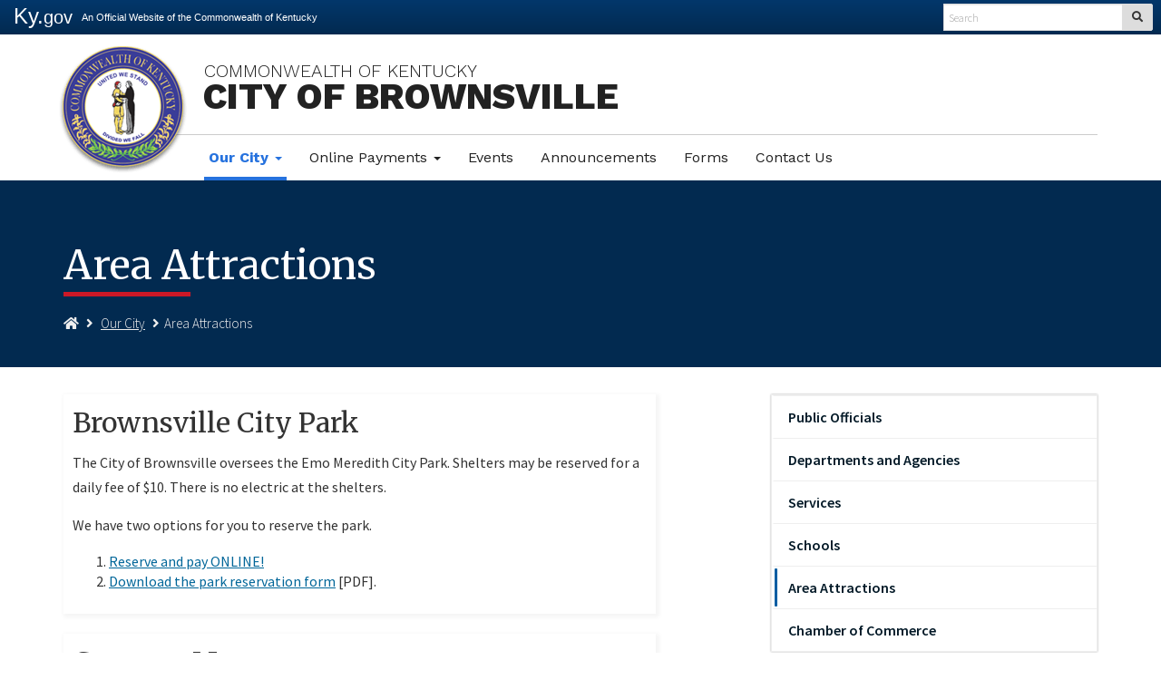

--- FILE ---
content_type: text/html; charset=utf-8
request_url: https://brownsville.ky.gov/our-city/Pages/Area-Attractions.aspx
body_size: 36484
content:

<!DOCTYPE html>
<html xmlns:o="urn:schemas-microsoft-com:office:office" __expr-val-dir="ltr" lang="en-us" dir="ltr">
    <head><meta http-equiv="X-UA-Compatible" content="IE=10" /><meta name="GENERATOR" content="Microsoft SharePoint" /><meta name="progid" content="SharePoint.WebPartPage.Document" /><meta http-equiv="Content-Type" content="text/html; charset=utf-8" /><meta http-equiv="Expires" content="0" /><meta name="viewport" content="width=device-width, initial-scale=1.0" /><title>
	
    
    Area Attractions - 
        
    City of Brownsville, KY
</title><link rel="stylesheet" type="text/css" href="/_layouts/15/1033/styles/minimalv4.css?rev=1KbXyVb1yEcbGrQYTR%2FLTA%3D%3DTAG0"/>
<link rel="stylesheet" type="text/css" href="/_layouts/15/1033/styles/layouts.css?rev=f9SkE%2BC%2BTBpzlgPcwqsYrQ%3D%3DTAG0"/>
<link rel="stylesheet" type="text/css" href="/_layouts/15/1033/styles/Themable/corev15.css?rev=VY%2BwyEmZ4VeBNMq6%2BgwRaA%3D%3DTAG0"/>
<script type="text/javascript" src="/_layouts/15/1033/initstrings.js?rev=2WxjgxyM2qXGgY9r2nHW8A%3D%3DTAG0"></script>
<script type="text/javascript" src="/_layouts/15/init.js?rev=7%2Bi%2B3tgD2LDbh1Baxp2O1Q%3D%3DTAG0"></script>
<script type="text/javascript" src="/ScriptResource.axd?d=RuokFz8OLzUbBi9KHkwxmx2SfmVpaujtZfAs06xpSKodNdhdX5mR__n6HE4sl1n8H0vIERmu77-5bG_dkZmiABRP6f6Qu86ZpcFjIskFAFMCDsrF3ctCtKuT-Wpw7LCAZ87k5vS-WnZ2tu1V6u8IKnj8ahHkKR6zCzw4sGmajtgn8RNmdBjZ9jhh8K97FNMr0&amp;t=32e5dfca"></script>
<script type="text/javascript" src="/_layouts/15/blank.js?rev=HJiPPQ2mJ5KibRUhYLIMBg%3D%3DTAG0"></script>
<script type="text/javascript" src="/ScriptResource.axd?d=tBq6jLq9senVqSBaTE_xMHjhOsbQau2ll7k36sy70tIJHQSH8KgVgD60Pcwq-YcI6v9yItXCREpM2sEcEPJSx766vgOMVIBtbpmbRemWJNpRoTHaAerK9U68oc25j8oNJ1MYXuQHIpYYf641Favm1aBv9bspuv5Rs26r9VXeCFANRUd-3gnHu4OC3Sosz1Sp0&amp;t=32e5dfca"></script>
<script type="text/javascript">RegisterSod("require.js", "\u002f_layouts\u002f15\u002frequire.js?rev=4UhLIF\u00252FezOvmGnh\u00252Fs0LLpA\u00253D\u00253DTAG0");</script>
<script type="text/javascript">RegisterSod("strings.js", "\u002f_layouts\u002f15\u002f1033\u002fstrings.js?rev=k\u00252FSaOdWtcHDDvsb\u00252FUFykOA\u00253D\u00253DTAG0");</script>
<script type="text/javascript">RegisterSod("sp.res.resx", "\u002f_layouts\u002f15\u002f1033\u002fsp.res.js?rev=wAoMiKx7gNtLcYzRgm0ujg\u00253D\u00253DTAG0");</script>
<script type="text/javascript">RegisterSod("sp.runtime.js", "\u002f_layouts\u002f15\u002fsp.runtime.js?rev=HwiQ1iHGkDDOCX5Sxjy\u00252Bzg\u00253D\u00253DTAG0");RegisterSodDep("sp.runtime.js", "sp.res.resx");</script>
<script type="text/javascript">RegisterSod("sp.js", "\u002f_layouts\u002f15\u002fsp.js?rev=t3ZbBIivXzfYBDJWXnlIjA\u00253D\u00253DTAG0");RegisterSodDep("sp.js", "sp.runtime.js");RegisterSodDep("sp.js", "sp.ui.dialog.js");RegisterSodDep("sp.js", "sp.res.resx");</script>
<script type="text/javascript">RegisterSod("sp.init.js", "\u002f_layouts\u002f15\u002fsp.init.js?rev=\u00252BBRBbuLnXMVe06be2Lk\u00252BUw\u00253D\u00253DTAG0");</script>
<script type="text/javascript">RegisterSod("sp.ui.dialog.js", "\u002f_layouts\u002f15\u002fsp.ui.dialog.js?rev=AmqAYtyp0S5FyRW9b\u00252B6PgA\u00253D\u00253DTAG0");RegisterSodDep("sp.ui.dialog.js", "sp.init.js");RegisterSodDep("sp.ui.dialog.js", "sp.res.resx");</script>
<script type="text/javascript">RegisterSod("core.js", "\u002f_layouts\u002f15\u002fcore.js?rev=4RzQQSXzB3511SPniC8Nkw\u00253D\u00253DTAG0");RegisterSodDep("core.js", "strings.js");</script>
<script type="text/javascript">RegisterSod("core.js", "\u002f_layouts\u002f15\u002fcore.js?rev=4RzQQSXzB3511SPniC8Nkw\u00253D\u00253DTAG0");RegisterSodDep("core.js", "strings.js");</script>
<script type="text/javascript">RegisterSod("userprofile", "\u002f_layouts\u002f15\u002fsp.userprofiles.js?rev=cx6U8sP\u00252ByP0OFLjk6ekyIg\u00253D\u00253DTAG0");RegisterSodDep("userprofile", "sp.runtime.js");</script>
<script type="text/javascript">RegisterSod("mQuery.js", "\u002f_layouts\u002f15\u002fmquery.js?rev=wKeyFugfCPGQqCVnH3mM0A\u00253D\u00253DTAG0");</script>
<script type="text/javascript">RegisterSod("followingcommon.js", "\u002f_layouts\u002f15\u002ffollowingcommon.js?rev=l8\u00252FNuVGbCd5mXg6VbOdPVw\u00253D\u00253DTAG0");RegisterSodDep("followingcommon.js", "strings.js");RegisterSodDep("followingcommon.js", "sp.js");RegisterSodDep("followingcommon.js", "userprofile");RegisterSodDep("followingcommon.js", "core.js");RegisterSodDep("followingcommon.js", "mQuery.js");</script>
<script type="text/javascript">RegisterSod("profilebrowserscriptres.resx", "\u002f_layouts\u002f15\u002f1033\u002fprofilebrowserscriptres.js?rev=qwf69WaVc1mYlJLXqmZmVA\u00253D\u00253DTAG0");</script>
<script type="text/javascript">RegisterSod("sp.ui.mysitecommon.js", "\u002f_layouts\u002f15\u002fsp.ui.mysitecommon.js?rev=ESfdKdpUdsrVD7ocyI0ogw\u00253D\u00253DTAG0");RegisterSodDep("sp.ui.mysitecommon.js", "sp.init.js");RegisterSodDep("sp.ui.mysitecommon.js", "sp.runtime.js");RegisterSodDep("sp.ui.mysitecommon.js", "userprofile");RegisterSodDep("sp.ui.mysitecommon.js", "profilebrowserscriptres.resx");</script>
<script type="text/javascript">RegisterSod("browserScript", "\u002f_layouts\u002f15\u002fie55up.js?rev=q7j0mn4pko8y6ONYc8fXRA\u00253D\u00253DTAG0");RegisterSodDep("browserScript", "strings.js");</script>
<script type="text/javascript">RegisterSod("sp.core.js", "\u002f_layouts\u002f15\u002fsp.core.js?rev=6ObNst\u00252BLkk4m\u00252BXhRbdM2vg\u00253D\u00253DTAG0");RegisterSodDep("sp.core.js", "strings.js");RegisterSodDep("sp.core.js", "sp.init.js");RegisterSodDep("sp.core.js", "core.js");</script>
<script type="text/javascript">RegisterSod("clienttemplates.js", "\u002f_layouts\u002f15\u002fclienttemplates.js?rev=ufVnw2qyl8IVshajtd128A\u00253D\u00253DTAG0");</script>
<script type="text/javascript">RegisterSod("inplview", "\u002f_layouts\u002f15\u002finplview.js?rev=b38\u00252FHgI6SGFq1Z\u00252BVhBJhHg\u00253D\u00253DTAG0");RegisterSodDep("inplview", "strings.js");RegisterSodDep("inplview", "core.js");RegisterSodDep("inplview", "clienttemplates.js");RegisterSodDep("inplview", "sp.js");</script>
<link type="text/xml" rel="alternate" href="/our-city/_vti_bin/spsdisco.aspx" /><link rel="canonical" href="https://brownsville.ky.gov:443/our-city/Pages/Area-Attractions.aspx" />
    <meta name="msvalidate.01" content="8343A0BA036282D4E1B95F46264DA3C3" />
        <!-- Google tag (gtag.js) GA4 enterprise all sites -->
		<script async src="https://www.googletagmanager.com/gtag/js?id=G-RMEPDBYF49"></script>
		<script>
		  window.dataLayer = window.dataLayer || [];
		  function gtag(){dataLayer.push(arguments);}
		  gtag('js', new Date());
		
		  gtag('config', 'G-RMEPDBYF49');
		</script>
		
		<!-- Google tag (gtag.js) -->
		<script async src="https://www.googletagmanager.com/gtag/js?id=G-PPHEBSBLNH"></script>
		<script>
		  window.dataLayer = window.dataLayer || [];
		  function gtag(){dataLayer.push(arguments);}
		  gtag('js', new Date());
		
		  gtag('config', 'G-PPHEBSBLNH');
		</script>
		
        <meta name="google-site-verification" content="LNRbpZRVTc7-UjbkmnK65vxuaaseH2kuNwaB5RHibp8" />
        
    
        <!-- Enterprise Javascript and CSS -->
         <!-- <link rel="stylesheet" href="https://cdnjs.cloudflare.com/ajax/libs/font-awesome/4.7.0/css/font-awesome.min.css" /> -->
         <script src="https://kit.fontawesome.com/d021b5a6a7.js" crossorigin="anonymous"></script>
        <link rel="stylesheet" href="https://secure.kentucky.gov/enterprise/styles/agency-enterprise-sp2013.min.css" /><script src="https://secure.kentucky.gov/enterprise/scripts/enterprise-loader.min.js?jq=true" type="text/javascript"></script>
        <!-- Placeholder for Agency Stylesheets and Scripts-->
   
    
    <link rel="stylesheet" href="https://use.typekit.net/blm2jsv.css">
    <link href="/Style%20Library/agency.css" rel="stylesheet" />
    <link rel="apple-touch-icon" sizes="57x57" href="/Style%20Library/favicons/apple-touch-icon-57x57.png" /><link rel="apple-touch-icon" sizes="60x60" href="/Style%20Library/favicons/apple-touch-icon-60x60.png" /><link rel="apple-touch-icon" sizes="72x72" href="/Style%20Library/favicons/apple-touch-icon-72x72.png" /><link rel="apple-touch-icon" sizes="76x76" href="/Style%20Library/favicons/apple-touch-icon-76x76.png" /><link rel="apple-touch-icon" sizes="114x114" href="/Style%20Library/favicons/apple-touch-icon-114x114.png" /><link rel="apple-touch-icon" sizes="120x120" href="/Style%20Library/favicons/apple-touch-icon-120x120.png" /><link rel="apple-touch-icon" sizes="144x144" href="/Style%20Library/favicons/apple-touch-icon-144x144.png" /><link rel="apple-touch-icon" sizes="152x152" href="/Style%20Library/favicons/apple-touch-icon-152x152.png" /><link rel="apple-touch-icon" sizes="180x180" href="/Style%20Library/favicons/apple-touch-icon-180x180.png" /><link rel="icon" type="image/png" href="/Style%20Library/favicons/favicon-32x32.png" sizes="32x32" /><link rel="icon" type="image/png" href="/Style%20Library/favicons/favicon-194x194.png" sizes="194x194" /><link rel="icon" type="image/png" href="/Style%20Library/favicons/favicon-96x96.png" sizes="96x96" /><link rel="icon" type="image/png" href="/Style%20Library/favicons/android-chrome-192x192.png" sizes="192x192" /><link rel="icon" type="image/png" href="/Style%20Library/favicons/favicon-16x16.png" sizes="16x16" /><link rel="manifest" href="/Style%20Library/favicons/manifest.json" /><link rel="shortcut icon" href="/Style%20Library/favicons/favicon.ico" /><meta name="msapplication-TileColor" content="#ffffff" /><meta name="msapplication-TileImage" content="/Style%20Library/favicons/mstile-144x144.png" /><meta name="msapplication-config" content="/Style%20Library/favicons/browserconfig.xml" /><meta name="theme-color" content="#ffffff" />
<!-- Enterprise Google Analytics -->
<script>
    (function (i, s, o, g, r, a, m) {
        i['GoogleAnalyticsObject'] = r; i[r] = i[r] || function () {
            (i[r].q = i[r].q || []).push(arguments)
        }, i[r].l = 1 * new Date(); a = s.createElement(o),
        m = s.getElementsByTagName(o)[0]; a.async = 1; a.src = g; m.parentNode.insertBefore(a, m)
    })(window, document, 'script', '//www.google-analytics.com/analytics.js', 'ga');

    ga('create', 'UA-67923208-1', 'auto');
    ga('send', 'pageview');

</script>

        <!--[if lt IE 9]>
        <script src="https://oss.maxcdn.com/html5shiv/3.7.2/html5shiv.min.js"></script>
        <script src="https://oss.maxcdn.com/respond/1.4.2/respond.min.js"></script>
        <![endif]-->
        </head>
<body onload="javascript:if (typeof(_spBodyOnLoadWrapper) != &#39;undefined&#39;) _spBodyOnLoadWrapper();" class="brwsr-chrome-131">
<div class="Top-Nav">
    
<div class="One-Col-Layout-With-Relative"><form method="post" action="./Area-Attractions.aspx" onsubmit="javascript:return WebForm_OnSubmit();" id="aspnetForm">
<div class="aspNetHidden">
<input type="hidden" name="_wpcmWpid" id="_wpcmWpid" value="" />
<input type="hidden" name="wpcmVal" id="wpcmVal" value="" />
<input type="hidden" name="MSOWebPartPage_PostbackSource" id="MSOWebPartPage_PostbackSource" value="" />
<input type="hidden" name="MSOTlPn_SelectedWpId" id="MSOTlPn_SelectedWpId" value="" />
<input type="hidden" name="MSOTlPn_View" id="MSOTlPn_View" value="0" />
<input type="hidden" name="MSOTlPn_ShowSettings" id="MSOTlPn_ShowSettings" value="False" />
<input type="hidden" name="MSOGallery_SelectedLibrary" id="MSOGallery_SelectedLibrary" value="" />
<input type="hidden" name="MSOGallery_FilterString" id="MSOGallery_FilterString" value="" />
<input type="hidden" name="MSOTlPn_Button" id="MSOTlPn_Button" value="none" />
<input type="hidden" name="__EVENTTARGET" id="__EVENTTARGET" value="" />
<input type="hidden" name="__EVENTARGUMENT" id="__EVENTARGUMENT" value="" />
<input type="hidden" name="__REQUESTDIGEST" id="__REQUESTDIGEST" value="noDigest" />
<input type="hidden" name="MSOSPWebPartManager_DisplayModeName" id="MSOSPWebPartManager_DisplayModeName" value="Browse" />
<input type="hidden" name="MSOSPWebPartManager_ExitingDesignMode" id="MSOSPWebPartManager_ExitingDesignMode" value="false" />
<input type="hidden" name="MSOWebPartPage_Shared" id="MSOWebPartPage_Shared" value="" />
<input type="hidden" name="MSOLayout_LayoutChanges" id="MSOLayout_LayoutChanges" value="" />
<input type="hidden" name="MSOLayout_InDesignMode" id="MSOLayout_InDesignMode" value="" />
<input type="hidden" name="_wpSelected" id="_wpSelected" value="" />
<input type="hidden" name="_wzSelected" id="_wzSelected" value="" />
<input type="hidden" name="MSOSPWebPartManager_OldDisplayModeName" id="MSOSPWebPartManager_OldDisplayModeName" value="Browse" />
<input type="hidden" name="MSOSPWebPartManager_StartWebPartEditingName" id="MSOSPWebPartManager_StartWebPartEditingName" value="false" />
<input type="hidden" name="MSOSPWebPartManager_EndWebPartEditing" id="MSOSPWebPartManager_EndWebPartEditing" value="false" />
<input type="hidden" name="__VIEWSTATE" id="__VIEWSTATE" value="/[base64]/ZFyFK75eTM0RekSCXnT2EsFgn" />
</div>

<script type="text/javascript">
//<![CDATA[
var theForm = document.forms['aspnetForm'];
if (!theForm) {
    theForm = document.aspnetForm;
}
function __doPostBack(eventTarget, eventArgument) {
    if (!theForm.onsubmit || (theForm.onsubmit() != false)) {
        theForm.__EVENTTARGET.value = eventTarget;
        theForm.__EVENTARGUMENT.value = eventArgument;
        theForm.submit();
    }
}
//]]>
</script>


<script src="/WebResource.axd?d=kyksqPLt--OK02BKbpQJD1kMRinnAEANTEAG94JVigmHsBXZToBQl3UylNhcpvq7yP4tm0Hg3n4WJmcZBReu08jhY5NhZ5fMMSxXp-MurFQ1&amp;t=638901627720898773" type="text/javascript"></script>


<script type="text/javascript">
//<![CDATA[
var MSOWebPartPageFormName = 'aspnetForm';
var g_presenceEnabled = true;
var g_wsaEnabled = false;

var g_correlationId = '528ef2a1-ca3d-50d4-d854-e08d4b69ef0e';
var g_wsaQoSEnabled = false;
var g_wsaQoSDataPoints = [];
var g_wsaRUMEnabled = false;
var g_wsaLCID = 1033;
var g_wsaListTemplateId = 850;
var g_wsaSiteTemplateId = 'CMSPUBLISHING#0';
var _fV4UI=true;var _spPageContextInfo = {webServerRelativeUrl: "\u002four-city", webAbsoluteUrl: "https:\u002f\u002fbrownsville.ky.gov\u002four-city", siteAbsoluteUrl: "https:\u002f\u002fbrownsville.ky.gov", serverRequestPath: "\u002four-city\u002fPages\u002fArea-Attractions.aspx", layoutsUrl: "_layouts\u002f15", webTitle: "Our City", webTemplate: "39", tenantAppVersion: "0", isAppWeb: false, Has2019Era: true, webLogoUrl: "_layouts\u002f15\u002fimages\u002fsiteicon.png", webLanguage: 1033, currentLanguage: 1033, currentUICultureName: "en-US", currentCultureName: "en-US", clientServerTimeDelta: new Date("2026-02-01T01:01:42.9520165Z") - new Date(), updateFormDigestPageLoaded: new Date("2026-02-01T01:01:42.9520165Z"), siteClientTag: "29$$16.0.5535.1001", crossDomainPhotosEnabled:false, webUIVersion:15, webPermMasks:{High:16,Low:196673},pageListId:"{f45391e6-25f6-44bc-a8f2-bc1c7a0e8dff}",pageItemId:6, pagePersonalizationScope:1, alertsEnabled:true, customMarkupInCalculatedFieldDisabled: true, siteServerRelativeUrl: "\u002f", allowSilverlightPrompt:'True', isSiteAdmin: false};var L_Menu_BaseUrl="/our-city";
var L_Menu_LCID="1033";
var L_Menu_SiteTheme="null";
document.onreadystatechange=fnRemoveAllStatus; function fnRemoveAllStatus(){removeAllStatus(true)};Flighting.ExpFeatures = [480215056,1880287568,1561350208,302071836,3212816,69472768,4194310,-2113396707,268502022,-872284160,1049232,-2147421952,65536,65536,2097472,917504,-2147474174,1372324107,67108882,0,0,-2147483648,2097152,0,0,32768,0,0,0,0,0,0,0,0,0,0,0,0,0,0,0,0,0,0,0,0,0,0,0,0,0,0,0,0,0,0,0,0,0,0,0,0,0,0,0,0,0,0,0,0,0,0,0,0,0,0,0,0,0,0,0,0,0,0,32768]; (function()
{
    if(typeof(window.SP) == "undefined") window.SP = {};
    if(typeof(window.SP.YammerSwitch) == "undefined") window.SP.YammerSwitch = {};

    var ysObj = window.SP.YammerSwitch;
    ysObj.IsEnabled = false;
    ysObj.TargetYammerHostName = "www.yammer.com";
} )(); //]]>
</script>

<script src="/_layouts/15/blank.js?rev=HJiPPQ2mJ5KibRUhYLIMBg%3D%3DTAG0" type="text/javascript"></script>
<script type="text/javascript">
//<![CDATA[
(function(){

        if (typeof(_spBodyOnLoadFunctions) === 'undefined' || _spBodyOnLoadFunctions === null) {
            return;
        }
        _spBodyOnLoadFunctions.push(function() {
            SP.SOD.executeFunc('core.js', 'FollowingDocument', function() { FollowingDocument(); });
        });
    })();(function(){

        if (typeof(_spBodyOnLoadFunctions) === 'undefined' || _spBodyOnLoadFunctions === null) {
            return;
        }
        _spBodyOnLoadFunctions.push(function() {
            SP.SOD.executeFunc('core.js', 'FollowingCallout', function() { FollowingCallout(); });
        });
    })();if (typeof(DeferWebFormInitCallback) == 'function') DeferWebFormInitCallback();function WebForm_OnSubmit() {
UpdateFormDigest('\u002four-city', 1440000);if (typeof(_spFormOnSubmitWrapper) != 'undefined') {return _spFormOnSubmitWrapper();} else {return true;};
return true;
}
//]]>
</script>

						<div class="aspNetHidden">

							<input type="hidden" name="__VIEWSTATEGENERATOR" id="__VIEWSTATEGENERATOR" value="BAB98CB3" />
						</div><script type="text/javascript">
//<![CDATA[
Sys.WebForms.PageRequestManager._initialize('ctl00$ctl00$ScriptManager', 'aspnetForm', [], [], [], 90, 'ctl00$ctl00');
//]]>
</script>
<script type="text/javascript">//<![CDATA[
        var formDigestElement = document.getElementsByName('__REQUESTDIGEST')[0];
        if (!((formDigestElement == null) || (formDigestElement.tagName.toLowerCase() != 'input') || (formDigestElement.type.toLowerCase() != 'hidden') ||
            (formDigestElement.value == null) || (formDigestElement.value.length <= 0)))
        {
            formDigestElement.value = '0x5954D6893A9A4765BBA40C65C9F1F2AF08896D9886FB0A5043E40EF203DA3342EB122A42B99B7DF4F1DF88758B26BB37FD9056AAC474F09086EAF22F07777515,01 Feb 2026 01:01:43 -0000';_spPageContextInfo.updateFormDigestPageLoaded = new Date();
        }
        //]]>
        </script><div id="ADA-skip"><a href="#mainNav">Skip to main navigation</a> <a href="#bodyContent">Skip to main content</a> </div><!-- SharePoint Ribbon --><! -- End SharePoint Ribbon --><!-- Kentucky.gov Portal Bar --><div class="outerHeader"><div class="portal-BarInsert"><div class="navbar navbar-inverse navbar-portalbar-v3"><div class="container-fluid"><div class="navbar-header pull-left"><a class="navbar-brand" href="http://kentucky.gov">Ky.<small>gov</small></a> <p class="navbar-text navbar-text-kytagline hidden-xs">An Official Website of the Commonwealth of Kentucky</p></div><div class="search"><div class="navbar-right search-insert"></div></div></div></div></div><!-- Agency Header --><header id="top" class="header-row">
    
    
<div class="outerContainer">
	<div class="branding">
		<nav class="navbar" id="primary-nav">
			<div class="container">
				<div class="navbar-header">
					<button type="button" class="navbar-toggle collapsed" data-toggle="collapse" data-target="#mainNav" aria-expanded="false">
					
						<span class="sr-only">Toggle navigation</span>
						<span class="icon-bar"></span>
						<span class="icon-bar"></span>
						<span class="icon-bar"></span>
					</button>
					<a class="navbar-brand" href="/">
						<img alt="Kentucky Attorney General Logo" class="agency-header-logo" src="/Style Library/agency-logo.png" /> 
					
						<span class="header-title">Commonwealth of Kentucky<br><span class="header-title-name">City of Brownsville</span></span>
					</a>
				</div>
				<div class="collapse navbar-collapse" id="mainNav">
					
	<ul class="nav navbar-nav" IconColorClass="icon-black" DisableOverviewLink="true" HomeLinkTextMode="PageTitle" UseSeparateCSS="True" UseSimpleRendering="True">
		<li class="active child dropdown">
			<a href="/our-city/Pages/default.aspx" class="dropdown-toggle" data-toggle="dropdown">Our City <span class='caret'></span></a>

			<ul class="dropdown-menu">
				<li>
					<a href="/our-city/Pages/Public-Officials.aspx">Public Officials</a>

				</li>
				<li>
					<a href="/our-city/Pages/Departments-and-Agencies.aspx">Departments and Agencies</a>

				</li>
				<li>
					<a href="/our-city/Pages/Services.aspx">Services</a>

				</li>
				<li>
					<a href="/our-city/Pages/Schools.aspx">Schools</a>

				</li>
				<li class="active">
					<a href="/our-city/Pages/Area-Attractions.aspx">Area Attractions</a>

				</li>
				<li>
					<a href="/our-city/Pages/Chamber-of-Commerce.aspx">Chamber of Commerce</a>

				</li>
			</ul>
		</li>
		<li class="dropdown">
			<a href="/online-payments/Pages/default.aspx" class="dropdown-toggle" data-toggle="dropdown">Online Payments <span class='caret'></span></a>

			<ul class="dropdown-menu">
				<li>
					<a href="/online-payments/Pages/Sanitation-Services.aspx">Sanitation Services</a>

				</li>
				<li>
					<a href="/online-payments/Pages/For-Businesses.aspx">For Businesses</a>

				</li>
				<li>
					<a href="/online-payments/Pages/Park-Reservations.aspx">Park Reservations</a>

				</li>
			</ul>
		</li>
		<li>
			<a href="/Pages/Events.aspx">Events</a>

		</li>
		<li>
			<a href="/Pages/Announcements.aspx">Announcements</a>

		</li>
		<li>
			<a href="/Pages/Forms.aspx">Forms</a>

		</li>
		<li>
			<a href="/Pages/contact.aspx">Contact Us</a>

		</li>
	</ul>
					
					
					
				</div><!-- /.navbar-collapse -->
			</div><!-- /.container-fluid -->
		</nav>
	</div>
</div>
    
    
    
    </header></div>


    
    <div class="outerContainer bodyRow">
  	   
    <div class="pageTitle-wrapper">
        <div class="container">
        	<div class="row">
        		<div class="col-sm-7">
        			<h1 class="pageTitle">
					Area Attractions</h1>
					<ul class="breadcrumb">

	<li>
		<a href="/Pages/index.aspx"><i class='fa fa-home' aria-hidden='true'></i><span class='sr-only'>Homepage</span></a>
	</li>
	<li>
		<a href="/our-city/Pages/default.aspx">Our City</a>
	</li>
	<li class="active">Area Attractions
</li>
</ul>
        		</div>
        	</div>
        </div>
    </div>
    
  	    
        <div class="mainContentArea mainContent" id="bodyContent">
            
    
    <div id="WideWebPartZoneTop" class="AspNet-WebPartZone-Vertical">

		</div>
	
     <div class="container">
	     <div class="row">
	        <div class="col-sm-7">
	            <div id="ctl00_ctl00_PlaceHolderContentFromChild_PlaceHolderContent_ctl00_label" style='display:none'>Main Content</div><div id="ctl00_ctl00_PlaceHolderContentFromChild_PlaceHolderContent_ctl00__ControlWrapper_RichHtmlField" class="ms-rtestate-field" style="display:inline" aria-labelledby="ctl00_ctl00_PlaceHolderContentFromChild_PlaceHolderContent_ctl00_label"><div style="padding&#58;10px;box-shadow&#58;#f5f5f5 2px 2px 5px 2px;"><h3>Brownsville City&#160;Park<br></h3><p>The City of Brownsville oversees the Emo Meredith&#160;City Park. Shelters may be reserved for a daily fee of $10. There is no electric at the shelters.<br></p><p>We have two options for you to reserve the park.</p><ol><li> 
         <a href="https&#58;//secure.kentucky.gov/formservices/Brownsville/ParkReservation">Reserve and pay ONLINE!</a><br></li><li> 
         <a href="/our-city/Documents/park-reservation-agreement.pdf" target="_blank">Download the&#160;park reservation form</a> [PDF].</li></ol></div> 
<br>
<div style="padding&#58;10px;box-shadow&#58;#f5f5f5 2px 2px 5px 2px;"><h3>Corvette Museum</h3><p>Located in nearby Bowling Green, the Corvette Museum showcases the Chevrolet Corvette, an American sports car that has been in production since 1953.</p><p>
      <a href="https&#58;//www.corvettemuseum.org/" target="_blank">Visit corvettemuseum.org</a> to schedule a tour.</p></div> 
<br> 
<div style="padding&#58;10px;box-shadow&#58;#f5f5f5 2px 2px 5px 2px;"><h3>Edmonson County Tourism</h3><p>Find area parks, lodging, food, outdoor adventure and more. 
      <a href="https&#58;//www.cavesandlakes.com/" target="_blank">Visit cavesandlakes.com</a></p></div> 
<br></div>
	            <div id="MainContentWebPartZoneBottom" class="AspNet-WebPartZone-Vertical">

			</div>
		
	        </div>
	        <div class="col-sm-4 col-sm-offset-1"> 	
	             <section class="relativeContent">   
		             <div class="secondary-nav">
						
			<ul class="nav nav-stacked" IconColorClass="icon-black" DisableOverviewLink="true" HomeLinkTextMode="PageTitle" UseSeparateCSS="True" UseSimpleRendering="True">
				<li>
					<a href="/our-city/Pages/Public-Officials.aspx">Public Officials</a>

				</li>
				<li>
					<a href="/our-city/Pages/Departments-and-Agencies.aspx">Departments and Agencies</a>

				</li>
				<li>
					<a href="/our-city/Pages/Services.aspx">Services</a>

				</li>
				<li>
					<a href="/our-city/Pages/Schools.aspx">Schools</a>

				</li>
				<li class="active">
					<a href="/our-city/Pages/Area-Attractions.aspx">Area Attractions</a>

				</li>
				<li>
					<a href="/our-city/Pages/Chamber-of-Commerce.aspx">Chamber of Commerce</a>

				</li>
			</ul>
	                    
	                 </div>  
	                 <div class="relativeContent-body">
		                <div id="ctl00_ctl00_PlaceHolderContentFromChild_PlaceHolderContent_ctl01_label" style='display:none'>Relative Content</div><div id="ctl00_ctl00_PlaceHolderContentFromChild_PlaceHolderContent_ctl01__ControlWrapper_RichHtmlField" class="ms-rtestate-field" style="display:inline" aria-labelledby="ctl00_ctl00_PlaceHolderContentFromChild_PlaceHolderContent_ctl01_label"><p>City of Brownsville<br> P.O. Box 238<br> Brownsville, KY 42210<br> Office&#58; 270-597-3814<br></p></div>
		                <div id="RelativeContentWebPartZoneBottom" class="AspNet-WebPartZone-Vertical">

				</div>
			 
		            </div>
	            </section>
	        </div>
	     </div>
	     <div class="row">
	     	<div class="col-sm-12">
	     		<div id="WideWebPartZoneLeft" class="AspNet-WebPartZone-Vertical">

					</div>
				
	       		<div id="WideWebPartZoneRight" class="AspNet-WebPartZone-Vertical">

						</div>
					
	            <div id="WideWebPartZoneBottom" class="AspNet-WebPartZone-Vertical">

							</div>
						
	     	</div>
	     </div>
     </div>

        </div> 
    </div>
    
   <footer>
<div class="container">
<span class="header">City of Brownsville</span>
<div class="row">
<div class="col-sm-8">
<p>P.O. Box 238<br>Brownsville, KY 42210<br>Office: 270-597-3814<br><a href="/Pages/Contact.aspx">Send an Email</a></p>
				
</div>
<div class="col-sm-4">
</div>
</div>
<hr>
<div class="row">
<div class="col-sm-6 copyright">
<p>© 2020 Commonwealth of Kentucky. All Rights Reserved.</p>
				
</div>
<div class="col-sm-6">
<ul class="list-inline footer-links">
					
<li><a href="http://kentucky.gov/policies/Pages/default.aspx">Policies</a></li>
					
<li><a href="http://kentucky.gov/policies/Pages/security.aspx">Security</a></li>
					
<li><a href="http://kentucky.gov/policies/Pages/disclaimer.aspx">Disclaimer</a></li>
					
<li><a href="http://kentucky.gov/policies/Pages/accessibility.aspx">Accessibility</a></li>
					
</ul>
</div>
</div>

  </div>
	</footer>    
    
    
<!-- start the footer -->

       
    
    
<!-- end the footer-->				
				
		
<!-- Hidden Placeholders -->
<div class="hidden" style="display:none;">






    

    
    </div>
    <div id="DeveloperDashboard" class="ms-developerdashboard">
        
    </div>
    <!-- Enterprise JS -->
    <script src="https://secure.kentucky.gov/enterprise/scripts/enterprise-loader.min.js?bs=true&amp;jb=false&amp;search=true&amp;smartMenus=false&amp;smartMenusNavbar=false&amp;smartMenusKeyboard=false" type="text/javascript"></script>
    <script type="text/javascript">
        (function ($) {
            $.fn.insertFooterBar = function (options) {
                var settings = $.extend({
                    bootstrapVersion: '',
                    unbridledLogoPath: ''
                }, options);
                return this.each(function () {
                });
            }
            $.fn.insertPortalBar = function (options) {
                var settings = $.extend({
                    bootstrapVersion: ''
                }, options);

                return this.each(function () {
                });
            }
        }(jQuery));
        jQuery(document).ready(function () { jQuery('body').searchForm({ defaultFormTarget: '.search-insert', bootstrapVersion: 'v3' }); });
    </script>
<div style='display:none' id='hidZone'><menu class="ms-hide">
							<ie:menuitem id="MSOMenu_Help" iconsrc="/_layouts/15/images/HelpIcon.gif" onmenuclick="MSOWebPartPage_SetNewWindowLocation(MenuWebPart.getAttribute('helpLink'), MenuWebPart.getAttribute('helpMode'))" text="Help" type="option" style="display:none">

							</ie:menuitem>
						</menu></div>
						
<script type="text/javascript">
//<![CDATA[
var _spFormDigestRefreshInterval = 1440000; IsSPSocialSwitchEnabled = function() { return true; };var _fV4UI = true;
function _RegisterWebPartPageCUI()
{
    var initInfo = {editable: false,isEditMode: false,allowWebPartAdder: false,listId: "{f45391e6-25f6-44bc-a8f2-bc1c7a0e8dff}",itemId: 6,recycleBinEnabled: true,enableMinorVersioning: true,enableModeration: false,forceCheckout: true,rootFolderUrl: "\u002four-city\u002fPages",itemPermissions:{High:16,Low:196673}};
    SP.Ribbon.WebPartComponent.registerWithPageManager(initInfo);
    var wpcomp = SP.Ribbon.WebPartComponent.get_instance();
    var hid;
    hid = document.getElementById("_wpSelected");
    if (hid != null)
    {
        var wpid = hid.value;
        if (wpid.length > 0)
        {
            var zc = document.getElementById(wpid);
            if (zc != null)
                wpcomp.selectWebPart(zc, false);
        }
    }
    hid = document.getElementById("_wzSelected");
    if (hid != null)
    {
        var wzid = hid.value;
        if (wzid.length > 0)
        {
            wpcomp.selectWebPartZone(null, wzid);
        }
    }
};
function __RegisterWebPartPageCUI() {
ExecuteOrDelayUntilScriptLoaded(_RegisterWebPartPageCUI, "sp.ribbon.js");}
_spBodyOnLoadFunctionNames.push("__RegisterWebPartPageCUI");var __wpmExportWarning='This Web Part Page has been personalized. As a result, one or more Web Part properties may contain confidential information. Make sure the properties contain information that is safe for others to read. After exporting this Web Part, view properties in the Web Part description file (.WebPart) by using a text editor such as Microsoft Notepad.';var __wpmCloseProviderWarning='You are about to close this Web Part.  It is currently providing data to other Web Parts, and these connections will be deleted if this Web Part is closed.  To close this Web Part, click OK.  To keep this Web Part, click Cancel.';var __wpmDeleteWarning='You are about to permanently delete this Web Part.  Are you sure you want to do this?  To delete this Web Part, click OK.  To keep this Web Part, click Cancel.';//]]>
</script>
</form>

</div>
</div>
<script type="text/javascript" src="/Style%20Library/agency.js"></script>
<!-- Added for SP 2010 template migration -->
    
        

<div style="display:none;">

</div>

<span id="DeltaPlaceHolderUtilityContent">

</span>
<script type="text/javascript">// <![CDATA[ 

var g_Workspace = "s4-workspace";// ]]>
</script>
<!-- Suppress Chrome/ActiveX prompt -->
<script type="text/javascript">
    function ProcessImn() { }
    function ProcessImnMarkers() { }
</script>
</body>
</html>

--- FILE ---
content_type: text/css
request_url: https://brownsville.ky.gov/Style%20Library/agency.css
body_size: 7441
content:
/* Generated by less 2.5.1 */
@import url('https://fonts.googleapis.com/css?family=Merriweather:300,300i,400,400i,700,700i,900,900i|Source+Sans+Pro:200,200i,300,300i,400,400i,600,600i,700,700i,900,900i|Work+Sans:100,200,300,400,500,600,700,800,900&display=swap');
@media only screen and (min-width: 100px) {
  .outerContainer.headerRow {
    background-color: #ffffff;
  }
  .outerContainer.mainNavRow {
    background-color: #e8e8e8;
  }
  .outerContainer.footerRow {
    background: #eeeeee;
    border-top: 1px solid #e1e1e1;
  }
  body {
    background-color: #ffffff;
    font-family: 'Source Sans Pro', sans-serif;
    font-weight: 300;
    font-size: 16px;
    color: #333333;
  }
  h1,
  h2,
  h3,
  h4,
  h5,
  h6 {
    color: #333333;
    font-family: 'Merriweather', serif;
  }
  h1,
  h1.pageTitle {
    font-size: 44px;
  }
  h2 {
    font-size: 38px;
  }
  h3 {
    font-size: 30px;
  }
  h4 {
    font-size: 24px;
    margin-bottom: 20px;
    padding: 0;
  }
  .mainContent p,
  .mainContent ul,
  .mainContent ol {
    margin-bottom: 15px;
    font-size: 16px;
    font-weight: 400;
  }
  .mainContent {
    background-color: #ffffff;
    color: #333333;
  }
  .relativeContent {
    padding: 0;
    background: transparent;
    position: relative;
    z-index: 12;
  }
  .relativeContent .relativeContent-body {
    background-color: #efefef;
    color: #333333;
    padding: 20px;
  }
  .mainContentArea a,
  .relativeContent a {
    color: #006699;
  }
  .mainContentArea a:visited,
  .relativeContent a:visited {
    color: #7a0099;
  }
  .navbar-portalbar-v3 .icon-stack .icon-kygov-text {
    color: #ffffff;
  }
  .navbar-portalbar-v3 .governor {
    color: #ffffff;
  }
  .navbar-portalbar-v3 {
    background-color: #02376B;
    background: linear-gradient(to bottom, #02376B 0%, #022a50 100%);
    border-color: #001933;
  }
  .navbar-portalbar-v3 .navbar-toggle,
  .navbar-portalbar-v3 .navbar-toggle:hover,
  .navbar-portalbar-v3 .navbar-toggle:active,
  .navbar-portalbar-v3 .navbar-toggle:focus {
    background: #003366;
    background: rgba(0, 51, 102, 0.4);
  }
  .navbar-portalbar-v3 .navbar-nav > li > a {
    color: #ffffff;
    text-shadow: 0 1px 0px #001933;
  }
  .navbar-portalbar-v3 .navbar-brand {
    color: #ffffff;
  }
  .navbar-portalbar-v3 .navbar-nav > li > a:hover,
  .navbar-portalbar-v3 .navbar-nav > .open > a,
  .navbar-portalbar-v3 .navbar-nav > .open > a:hover,
  .navbar-portalbar-v3 .navbar-nav > .open > a:focus {
    background: #003366;
    background: rgba(0, 51, 102, 0.4);
    color: #ffffff;
    text-shadow: 0 1px 0px #001933;
  }
  .navbar-portalbar-v3 .search-toggle,
  .navbar-portalbar-v3 .login-toggle {
    color: #ffffff;
  }
  .navbar-portalbar-v3 .navbar-text-kytagline {
    color: #ffffff;
  }
  /* Header */
  #primary-nav {
    border: 0;
    border-radius: 0;
    font-family: 'Work Sans', sans-serif;
    margin-bottom: 0;
  }
  #primary-nav .navbar-header {
    float: none;
    position: relative;
  }
  #primary-nav .navbar-header .navbar-toggle {
    background: transparent;
    border-radius: 0;
    margin: 0;
    padding: 22px 20px;
  }
  #primary-nav .navbar-header .navbar-toggle .icon-bar {
    background-color: #333;
  }
  #primary-nav .navbar-brand {
    float: none;
    padding: 0px 10px 10px 10px;
    color: #222 !important;
    text-decoration: none;
  }
  #primary-nav .navbar-brand img {
    max-height: 50px;
    height: 50px;
    width: auto;
    float: left;
    margin-right: 0px;
    margin-left: 0;
    position: relative;
    left: 5px;
    top: 5px;
    z-index: 20;
    margin-bottom: 0px;
  }
  #primary-nav .navbar-brand span.header-title {
    font-size: 14px;
    position: relative;
    left: 0px;
    top: 8px;
    padding-top: 0px;
    margin-left: 0px;
    text-transform: uppercase;
  }
  #primary-nav .navbar-brand span.header-title-name {
    font-size: 21px;
    top: -3px;
    font-weight: 800;
    position: relative;
    left: 10px;
  }
  #primary-nav .navbar-header .nav-social {
    display: none;
    float: right;
    list-style: none;
    position: absolute;
    right: 0;
    bottom: 60px;
    margin: 0;
  }
  #primary-nav .navbar-header .nav-social > li {
    float: left;
  }
  #primary-nav .navbar-header .nav-social > li > a {
    padding: 5px;
    font-size: 30px;
  }
  #primary-nav #mainNav .nav > li > a {
    padding: 15px;
    color: #222 !important;
    position: relative;
    font-weight: 400;
  }
  #primary-nav #mainNav .nav > li > a:hover,
  #primary-nav #mainNav .nav > li > a:focus,
  #primary-nav #mainNav .nav > li > a:focus-within,
  #primary-nav #mainNav .nav > li.active > a {
    background: transparent !important;
    color: #2672de !important;
  }
  #primary-nav #mainNav .nav > li.active > a {
    font-weight: 700;
  }
  #primary-nav #mainNav .nav > li.active > a:after,
  #primary-nav #mainNav .nav > li.open > a:after,
  #primary-nav #mainNav .nav > li > a:hover:after,
  #primary-nav #mainNav .nav > li > a:focus:after,
  #primary-nav #mainNav .nav > li > a:focus-within:after {
    position: absolute;
    content: '';
    height: 4px;
    left: 10px;
    right: 10px;
    bottom: 0px;
    background-color: #2672de;
  }
  #primary-nav #mainNav .dropdown-menu {
    box-shadow: none;
    border-color: #ddd;
    border-radius: 0;
  }
  #primary-nav #mainNav .dropdown-menu > li > a {
    box-shadow: 0;
    padding: 10px 15px;
    position: relative;
  }
  #primary-nav #mainNav .dropdown-menu > li > a:hover,
  #primary-nav #mainNav .dropdown-menu > li > a:focus,
  #primary-nav #mainNav .dropdown-menu > li > a:active,
  #primary-nav #mainNav .dropdown-menu > li.active > a {
    background-color: transparent;
    color: #2672de;
  }
  #primary-nav #mainNav .dropdown-menu > li > a:hover:after,
  #primary-nav #mainNav .dropdown-menu > li > a:focus:after,
  #primary-nav #mainNav .dropdown-menu > li > a:active:after,
  #primary-nav #mainNav .dropdown-menu > li.active > a:after {
    position: absolute;
    content: '';
    height: auto;
    width: 3px;
    left: 0px;
    top: 3px;
    bottom: 3px;
    background-color: #2672de;
  }
  /* secondary navigation */
  .secondary-nav {
    margin: 0 0 20px 0;
  }
  .secondary-nav .nav-stacked {
    border: 1px solid #eee;
    box-shadow: 0 0 2px rgba(0, 0, 0, 0.33);
  }
  .secondary-nav .nav-stacked > li.dropdown > a,
  .secondary-nav .nav-stacked > li > a {
    position: relative;
    padding: 12px 15px 12px 15px;
    color: #031927;
    background: #fff;
    font-weight: 600;
    border-left: 3px solid transparent;
    border-top: 1px solid #eee;
    text-decoration: none !important;
  }
  .secondary-nav .nav-stacked > li > a:hover,
  .secondary-nav .nav-stacked > li > a:focus {
    color: #005ea2;
  }
  .secondary-nav .nav-stacked > li {
    border: 0;
    margin: 0;
  }
  .secondary-nav .nav-stacked > li a.dropdown-toggle {
    postion: relative;
  }
  .secondary-nav .nav-stacked > li.open > a:before,
  .secondary-nav .nav-stacked > li.active > a:before {
    background-color: #005ea2;
    border-radius: 3px;
    content: "";
    display: block;
    position: absolute;
    bottom: 2px;
    top: 2px;
    width: 3px;
    left: 0;
  }
  .secondary-nav .nav-stacked > li a.dropdown-toggle:after {
    position: absolute;
    bottom: 10px;
    right: 12px;
    content: '\f107';
    font-family: 'fontawesome';
  }
  .secondary-nav .nav-stacked > li a .caret {
    display: none !important;
  }
  .secondary-nav .nav-stacked > li.dropdown.open > ul.dropdown-menu {
    position: relative;
    box-shadow: none;
    border: 0;
    border-top: 1px solid #eee;
    border-radius: 0;
    padding: 5px 0;
    margin: 0 0 0px 0;
    min-width: auto;
    width: 100%;
    display: block;
    float: none;
  }
  .secondary-nav .nav-stacked > li.dropdown.open > ul.dropdown-menu > li {
    display: block;
  }
  .secondary-nav .nav-stacked > li.dropdown.open > ul.dropdown-menu > li > a {
    padding: 8px 6px 8px 30px;
    display: block;
    white-space: normal;
    position: relative;
    text-decoration: none !important;
    color: #222;
    font-size: 15px;
  }
  .secondary-nav .nav-stacked > li.dropdown.open > ul.dropdown-menu > li > a:hover,
  .secondary-nav .nav-stacked > li.dropdown.open > ul.dropdown-menu > li > a:focus {
    color: #005ea2;
    background: #f9f9f9;
  }
  .secondary-nav .nav-stacked > li.dropdown.open > ul.dropdown-menu > li > a:before {
    content: '-';
    position: absolute;
    left: 17px;
    top: 8px;
  }
  /* end secondary navigation */
  /*  end header and branding styles */
  /* page layouts */
  .pageTitle-wrapper {
    padding: 70px 0 30px 0;
    background: #022a50;
    color: #FFF !important;
    overflow: hidden;
    position: relative;
    z-index: 10;
  }
  .pageTitle-wrapper .container {
    position: relative;
    z-index: 10;
  }
  .pageTitle-wrapper span.stateseal {
    position: absolute;
    z-index: 9;
    top: 0;
    bottom: 0;
    right: 0;
    left: 0;
    background-image: url(Images/StateSeal_white.png);
    background-size: 55%;
    background-position: 130% 32%;
    background-repeat: no-repeat;
    opacity: 0.15;
  }
  .pageTitle-wrapper h1.pageTitle {
    color: #fff;
    position: relative;
    z-index: 11;
    padding-bottom: 10px;
  }
  .pageTitle-wrapper h1.pageTitle:after {
    content: '';
    height: 5px;
    width: 140px;
    background: #CD1827;
    position: absolute;
    z-index: 11;
    bottom: 0;
    left: 0;
  }
  .pageTitle-wrapper .breadcrumb {
    background: transparent;
  }
  .pageTitle-wrapper .breadcrumb a,
  .breadcrumb > li + li:before,
  .breadcrumb > .active {
    color: #eee !important;
    font-size: 15px;
  }
  .breadcrumb > li + li:before {
    content: "\f105";
    font-family: 'fontawesome';
  }
  .mainContent {
    padding: 30px 0;
  }
  /* homepage */
  .homepage-feature-outer-container {
    background-size: cover;
    background-position: center;
    position: relative;
    background-image: url('../../../PublishingImages/homepage-main-1.jpg');
  }
  .text-ribbon {
    background-color: rgba(255, 255, 255, 0.85);
    padding: 20px 10px;
    margin: 50px -15px;
  }
  .text-ribbon img {
    display: block;
    max-width: 400px;
    width: 100%;
    margin: 0 auto;
    text-align: center;
  }
  .Homepage-Layout #bodyContent > .container {
    background-color: #fff;
    box-shadow: 0 0 5px #333;
    margin-top: -30px;
    position: relative;
    z-index: 11;
    padding-top: 15px;
  }
  #homepage-cta {
    padding-bottom: 15px;
    margin-bottom: 15px;
    border-bottom: 1px solid #ddd;
  }
  #homepage-cta a {
    position: relative;
    z-index: 10;
    text-align: center;
    color: #444;
    font-size: 22px;
    display: block;
    text-decoration: none;
    padding: 15px 5px;
    transition: 0.15s ease all;
  }
  #homepage-cta a:hover,
  #homepage-cta a:focus {
    color: #2672de;
  }
  #homepage-cta a:hover:before,
  #homepage-cta a:focus:before {
    position: absolute;
    content: '';
    bottom: 0px;
    left: 50%;
    right: 50%;
    transform: translateX(-50%);
    width: 100px;
    background: #2672de;
    height: 3px;
  }
  #homepage-cta a.br:after {
    position: absolute;
    content: '';
    right: 0;
    top: 5px;
    bottom: 5px;
    width: 1px;
    background: #ddd;
  }
  #homepage-cta a i {
    text-align: center;
    color: #999;
    display: block;
    margin: 0 0 10px 0;
  }
  #homepage-cta a:hover i,
  #homepage-cta a:focus i {
    color: #2672de;
  }
  .homepage-icons {
    border-bottom: 1px solid #ddd;
    margin: 0 0 30px 0;
  }
  .homepage-icons .fa {
    font-size: 60px;
    display: block;
    margin-bottom: 10px;
    margin-top: 20px;
  }
  .homepage-icons a {
    display: block;
    text-decoration: none;
    text-align: center;
    font-size: 22px;
    font-weight: 300;
    color: #16163e !important;
    transition: 0.15s ease color;
    min-height: 135px;
    padding-bottom: 30px;
  }
  .homepage-icons a:hover,
  .homepage-icons a:focus {
    color: #025496 !important;
  }
  .panel-default .panel-heading a {
    color: #333333;
  }
  footer a,
  footer a:link {
    color: #666666;
  }
  footer a:visited {
    color: #666666;
  }
  .footerRow > .container {
    background: #eeeeee;
    border-top: 1px solid #e1e1e1;
    color: #666666;
  }
  .alert-warning {
    background-color: #fae86e;
    border-color: #fae86e;
  }
  .alert-danger {
    background-color: #d8002e;
    border-color: #d8002e;
  }
  .alert-success {
    background-color: #99cc66;
    border-color: #99cc66;
  }
  .alert-info {
    background-color: #99ccc8;
    border-color: #99ccc8;
  }
  /*  .dfwp-column .item {
    padding: 15px 0 0 0;
    margin: 10px 0;
    border-top: 1px solid #ddd;
    display: flex;
  }
  .dfwp-column .item a {
    color: #333 !important;
    display: inline-block;
    position: relative;
    text-decoration: none;
    width: 100%;
  }
  .dfwp-column .item a:hover,
  .dfwp-column .item a:focus,
  .dfwp-column .item a:hover h2,
  .dfwp-column .item a:focus h2,
  .dfwp-column .item a:hover h2 + p,
  .dfwp-column .item a:focus h2 + p {
    color: #006699 !important;
    text-decoration: underline !important;
  }
  .dfwp-column .item .figure {
    margin-bottom: 15px;
    position: relative;
    background-size: cover;
    min-height: 200px;
  }
  .dfwp-column .item .figure .overlay {
    position: absolute;
    top: 0;
    bottom: 0;
    right: 0;
    left: 0;
    background-color: rgba(18, 84, 136, 0.55);
  }
  .dfwp-column .item .figure .overlay .border {
    border: 1px solid #fff;
    position: absolute;
    top: 10px;
    bottom: 10px;
    right: 10px;
    left: 10px;
  }
  .dfwp-column .item h2 {
    margin-top: 0;
    padding-right: 30px;
    font-size: 29px;
  }
  .dfwp-column .item h2 + p {
    padding-right: 30px;
    font-size: 17px;
  }
  .dfwp-column .item .col-sm-4 {
    padding: 0 15px 0 0;
  }
  .dfwp-column .item .col-sm-8 {
    padding: 0 15px 0 0;
  }
*/
  /* panels but mainly accordions */
  .panel.panel-default:not(.list-filter-panel) {
    border-radius: 0;
    box-shadow: 0;
    border: 0;
  }
  .panel.panel-default:not(.list-filter-panel) .panel-heading {
    border: 0;
    padding: 0;
    background: none;
  }
  .panel.panel-default:not(.list-filter-panel) h4.panel-title {
    padding: 0;
    margin: 0;
  }
  .panel.panel-default:not(.list-filter-panel) h4.panel-title a {
    position: relative;
    display: block;
    font-family: 'Source Sans Pro', sans-serif;
    padding: 16px 45px 16px 20px;
    font-weight: 700;
    text-decoration: none;
    background: #eee;
  }
  .panel.panel-default:not(.list-filter-panel) h4.panel-title a:hover,
  .panel.panel-default:not(.list-filter-panel) h4.panel-title a:focus,
  .panel.panel-default:not(.list-filter-panel) h4.panel-title a:active {
    background: #ddd;
  }
  /* collapsed state of accordion */
  .panel.panel-default:not(.list-filter-panel) h4.panel-title a:after {
    content: '\f068';
    font-family: 'fontawesome';
    position: absolute;
    right: 20px;
    top: 16px;
  }
  /* start state of accordion */
  .panel.panel-default:not(.list-filter-panel) h4.panel-title a.collapsed:after {
    content: '\f067';
  }
  .panel.panel-default:not(.list-filter-panel) .panel-body {
    border-radius: 0;
    border: 3px solid #ddd;
    border-top: 0;
    padding: 16px 20px;
  }
  .panel.panel-default:not(.list-filter-panel) .panel-body p:last-of-type {
    margin-bottom: 0;
  }
  .panel-group .panel + .panel {
    margin-top: 10px;
  }
  /* doc search tweak */
  .panel.panel-default.list-filter-panel .list-group {
    max-height: initial;
    min-height: initial;
  }
  /* btn styles from governor bevin site */
  a.link-primary,
  .link-primary {
    display: inline-block;
    color: #162e51 !important;
    font-weight: 700 !important;
    border: 2px solid #BA1200 !important;
    padding: 16px 40px !important;
    text-align: center !important;
    text-transform: uppercase !important;
    text-decoration: none !important;
    box-shadow: inset 0 0 0 1px #BA1200 !important;
    margin-bottom: 15px !important;
    background: transparent !important;
    transition: .2s;
    position: relative !important;
    z-index: 1;
  }
  a.link-primary:hover,
  a.link-primary:focus,
  .link-primary:hover,
  .link-primary:focus {
    box-shadow: inset 0 0 0 2px #BA1200 !important;
    color: #fff !important;
  }
  a.link-primary:before,
  .link-primary:before {
    position: absolute;
    top: 0;
    right: 0;
    bottom: 0;
    left: 0;
    transform: scale(0, 1);
    transition: transform 0.4s cubic-bezier(1, 0, 0, 1);
    background: #BA1200;
    content: '';
    transform-origin: right top;
    z-index: -1;
  }
  a.link-primary:hover:before,
  a.link-primary:focus:before,
  .link-primary:hover:before,
  .link-primary:focus:before {
    transform: scale(1, 1);
    transform-origin: left top;
  }
  a.link-primary:active,
  .link-primary:active {
    color: #fff !important;
    background: #BA1200 !important;
  }
  /* blockquote */
  .quote-wrapper {
    position: relative;
    margin-bottom: 20px;
  }
  .quote-wrapper .white-border {
    position: absolute;
  }
  .quote-wrapper .white-border:before {
    content: '';
    position: absolute;
    top: 0;
    left: 20px;
    width: calc(100% - 40px);
    height: 100%;
    background: transparent;
    border-top: 20px solid #ccc;
    border-left: 20px solid #ccc;
    box-sizing: border-box;
  }
  .quote-wrapper .white-border:after {
    content: '';
    position: absolute;
    top: 0;
    right: 20px;
    width: calc(100% - 40px);
    height: 100%;
    border-bottom: 20px solid #ccc;
    border-right: 20px solid #ccc;
    box-sizing: border-box;
  }
  .quote-wrapper .fa-quote-right {
    position: absolute;
    z-index: 3;
    left: 0;
    top: 0;
    background: #ccc;
    color: #555;
    width: 40px;
    height: 40px;
    line-height: 40px;
    text-align: center;
    font-size: 17.5px;
  }
  .quote-wrapper .fa-quote-left {
    position: absolute;
    right: 20px;
    bottom: 0;
    background: #ccc;
    color: #555;
    min-width: 40px;
    height: 40px;
    line-height: 40px;
    z-index: 3;
    text-align: center;
    font-size: 17.5px;
  }
  .quote-wrapper blockquote {
    background: #162e51;
    padding: 25px 60px;
    text-align: center;
    position: relative;
    margin: 40px 0 40px 0;
    border: 0;
  }
  .quote-wrapper blockquote p {
    color: #fff;
    font-size: 21px;
  }
  .quote-wrapper blockquote footer {
    color: #ccc;
    font-size: 16px;
    background: transparent !important;
  }
  .quote-wrapper img {
    width: 100%;
    height: auto;
  }
  /* footer styles */
  footer {
    background: #022a50;
    padding: 20px 0;
    font-size: 14px;
  }
  footer h4,
  footer p,
  footer a,
  footer .gc-cs-link,
  footer .gc-cs-link:visited {
    color: #ffffff !important;
  }
  footer .footer-social a i {
    font-size: 30px;
    color: #FFF !important;
  }
  footer .footer-brand {
    border-left: 8px solid #BA1200;
    padding: 18px 0px 0px 10px;
    font-size: 33px;
    line-height: 25px;
    color: #fff;
    font-weight: 300;
    margin-bottom: 20px;
  }
  footer .footer-brand small {
    display: block;
    font-size: 15px;
    line-height: 22px;
    margin-bottom: 2px;
  }
  footer .footer-brand strong {
    font-weight: 500;
  }
  footer .col-xs-6 {
    width: 50%;
  }
  footer .footer-title {
    font-weight: 700;
    font-size: 18px;
    display: block;
    margin: 25px 0 20px 0;
    color: #fafafa;
  }
  footer ul > li {
    padding: 6px 0;
    color: #fafafa !important;
    font-size: 13.5px;
  }
  footer ul > li > a {
    color: #fff !important;
    padding: 0;
    display: block;
  }
  footer .footer-seal {
    margin-bottom: 15px;
    width: 150px;
  }
  footer .copyright-row p {
    display: inline-block;
    color: #bbb !important;
    font-size: 13.5px;
  }
  footer .copyright-row ul {
    float: right;
  }
  footer span.header {
	color: #fff;
	font-size: 21px;
	font-weight: 700;
}
  .list-group h2 {
    font-size: 24px;
  }
  .list-group.groupmarker {
    margin-bottom: 40px;
  }
  .list-group .list-group-item {
    color: #333333;
    position: relative;
    padding-right: 30px;
    display: block;
    width: 100%;
  }
  .list-group a.list-group-item {
    color: #333333;
    text-decoration: none;
  }
  .list-group-item-title,
  .list-group-item-desc {
    text-decoration: none;
  }
  .list-group-item-title:hover {
    text-decoration: underline;
  }
  .list-group a.list-group-item:not([href$=".gov"]):after,
  .list-group a.list-group-item:not([href$=".GOV"]):after {
    content: '\f08e';
  }
  .list-group a.list-group-item[href^="/"]:after,
  .list-group a.list-group-item[href^=".."]:after {
    content: '\f054';
  }
  .list-group a.list-group-item[href^="mailto"]:after,
  .list-group a.list-group-item[href^="MAILTO"]:after {
    content: '\f003';
  }
  .list-group a.list-group-item[href^="tel"]:after,
  .list-group a.list-group-item[href^="TEL"]:after {
    content: '\f095';
  }
  .list-group a.list-group-item:after {
    font-family: 'fontawesome';
    position: absolute;
    right: 8px;
    top: 11px;
    content: '\f054';
    color: #aaa;
  }
  .list-group a.list-group-item[href$=".pdf"]:after,
  .list-group a.list-group-item[href$=".PDF"]:after {
    content: "\f1c1";
    /*PDF*/
  }
  .list-group a.list-group-item[href$=".csv"]:after,
  .list-group a.list-group-item[href$=".CSV"]:after,
  .list-group a.list-group-item[href$=".xls"]:after,
  .list-group a.list-group-item[href$=".XLS"]:after,
  .list-group a.list-group-item[href$=".xlsx"]:after,
  .list-group a.list-group-item[href$=".XLSX"]:after {
    content: "\f1c3";
    /*Excel*/
  }
  .list-group a.list-group-item[href$=".doc"]:after,
  .list-group a.list-group-item[href$=".DOC"]:after,
  .list-group a.list-group-item[href$=".docx"]:after,
  .list-group a.list-group-item[href$=".DOCX"]:after {
    content: "\f1c2";
    /*Word*/
  }
  .list-group a.list-group-item[href$=".ppt"]:after,
  .list-group a.list-group-item[href$=".PPT"]:after,
  .list-group a.list-group-item[href$=".pptx"]:after,
  .list-group a.list-group-item[href$=".PPTX"]:after,
  .results-list .list-group-item a[href$=".ppt"]:after,
  .results-list .list-group-item a[href$=".PPT"]:after,
  .results-list .list-group-item a[href$=".pptx"]:after,
  .results-list .list-group-item a[href$=".PPTX"]:after {
    content: "\f1c4";
    /*Powerpoint*/
  }
  .list-group a.list-group-item[href$=".rtf"]:after,
  .list-group a.list-group-item[href$=".RTF"]:after,
  .list-group a.list-group-item[href$=".txt"]:after,
  .list-group a.list-group-item[href$=".TXT"]:after,
  .list-group a.list-group-item[href$=".xml"]:after,
  .list-group a.list-group-item[href$=".XML"]:after {
    content: "\f0f6";
    /*Text*/
  }
  .list-group a.list-group-item[href$=".mp3"]:after,
  .list-group a.list-group-item[href$=".MP3"]:after,
  .list-group a.list-group-item[href$=".wav"]:after,
  .list-group a.list-group-item[href$=".fla"]:after,
  .list-group a.list-group-item[href$=".flac"]:after,
  .list-group a.list-group-item[href$=".ra"]:after,
  .list-group a.list-group-item[href$=".rma"]:after,
  .list-group a.list-group-item[href$=".aif"]:after,
  .list-group a.list-group-item[href$=".aiff"]:after,
  .list-group a.list-group-item[href$=".aa"]:after,
  .list-group a.list-group-item[href$=".aac"]:after,
  .list-group a.list-group-item[href$=".aax"]:after,
  .list-group a.list-group-item[href$=".ac3"]:after,
  .list-group a.list-group-item[href$=".au"]:after,
  .list-group a.list-group-item[href$=".ogg"]:after,
  .list-group a.list-group-item[href$=".avr"]:after,
  .list-group a.list-group-item[href$=".3ga"]:after,
  .list-group a.list-group-item[href$=".flac"]:after,
  .list-group a.list-group-item[href$=".mid"]:after,
  .list-group a.list-group-item[href$=".midi"]:after,
  .list-group a.list-group-item[href$=".m4a"]:after,
  .list-group a.list-group-item[href$=".mp4a"]:after,
  .list-group a.list-group-item[href$=".amz"]:after,
  .list-group a.list-group-item[href$=".mka"]:after,
  .list-group a.list-group-item[href$=".asx"]:after,
  .list-group a.list-group-item[href$=".pcm"]:after,
  .list-group a.list-group-item[href$=".m3u"]:after,
  .list-group a.list-group-item[href$=".wma"]:after,
  .list-group a.list-group-item[href$=".xwma"]:after {
    content: "\f1c7";
    /*Audio*/
  }
  .list-group a.list-group-item[href$=".gif"]:after,
  .list-group a.list-group-item[href$=".GIF"]:after,
  .list-group a.list-group-item[href$=".jpg"]:after,
  .list-group a.list-group-item[href$=".JPG"]:after,
  .list-group a.list-group-item[href$=".jpeg"]:after,
  .list-group a.list-group-item[href$=".JPEG"]:after,
  .list-group a.list-group-item[href$=".png"]:after,
  .list-group a.list-group-item[href$=".PNG"]:after,
  .list-group a.list-group-item[href$=".bmp"]:after,
  .list-group a.list-group-item[href$=".BMP"]:after,
  .list-group a.list-group-item[href$=".tif"]:after,
  .list-group a.list-group-item[href$=".TIF"]:after {
    content: "\f1c5";
    /*Image*/
  }
  .list-group a.list-group-item[href$=".zip"]:after,
  .list-group a.list-group-item[href$=".ZIP"]:after,
  .list-group a.list-group-item[href$=".rar"]:after,
  .list-group a.list-group-item[href$=".tar"]:after,
  .list-group a.list-group-item[href$=".gz"]:after,
  .list-group a.list-group-item[href$=".dmg"]:after,
  .list-group a.list-group-item[href$=".iso"]:after {
    content: "\f1c6";
    /*Archive*/
  }
  .list-group a.list-group-item:hover:after,
  .list-group a.list-group-item:focus:after {
    color: #031927;
  }
  .list-group a.list-group-item:hover,
  .list-group a.list-group-item:focus {
    background-color: #9dd1f1;
    border-color: #9dd1f1;
    color: #031927;
  }
  .list-group a list-group-item-title:hover,
  .list-group a list-group-item-title:focus {
    color: #031927;
    text-decoration: underline;
  }
  .list-group .list-group-item .list-group-item-title {
    display: block;
    font-weight: 500;
    font-size: 18px;
  }
  .list-group .list-group-item .list-group-item-desc {
    display: block;
    color: #595959;
  }
  .list-group .list-group-item .list-group-item-desc:hover {
    text-decoration: none;
  }
  .list-group .list-group-item ul {
    padding-left: 17px;
    font-weight: 400;
    color: #595959;
  }
  .list-group .list-group-item span > span {
    font-weight: 400;
    color: #595959;
  }
  .homepage-feature-outer-container {
    padding: 140px 0px 110px 0px;
  }

}
@media only screen and (min-width: 768px) {
  .navbar-portalbar-v3 .navbar-nav .open .dropdown-menu .divider {
    background-color: #003366;
  }
  .navbar-portalbar-v3 .navbar-nav .open .dropdown-menu > li > a:hover,
  .navbar-portalbar .navbar-nav .open .dropdown-menu > li > a:focus,
  .navbar-portalbar .nav-collapse .nav > li > a:hover {
    background: #003366;
    background: rgba(0, 51, 102, 0.4);
    color: #ffffff;
    text-shadow: 0 1px 0px #001933;
  }
  .navbar-portalbar-v3 .navbar-collapse .nav > li > a {
    color: #ffffff;
  }
  #primary-nav #mainNav {
    display: block;
    padding-left: 105px;
    border-top: 1px solid #ccc;
    margin-left: 40px;
  }
  #primary-nav .navbar-brand {
    float: none;
    display: table;
    width: 100%;
    padding: 0 10px 10px 0;
  }
  #primary-nav .navbar-brand span.header-title {
    font-size: 20px;
    left: 20px;
    top: 30px;
  }
  #primary-nav .navbar-brand span.header-title-name {
    font-size: 40px;
    top: 8px;
    left: -1px;
  }
  #primary-nav .navbar-header {
    margin-bottom: -50px;
  }
  #primary-nav .navbar-brand img {
    max-height: 150px;
    height: 150px;
  }
  #primary-nav #mainNav {
    display: block;
  }
  #primary-nav .navbar-header .nav-social {
    display: inline-block;
  }
  footer .col-xs-6 {
    width: 33.3%;
  }
  footer .footer-social,
  footer .footer-links {
    float: right;
  }
  footer .copyright p {
    margin: 0px;
  }
  footer .footer-links > li {
    padding: 0px 6px;
  }
}
@media only screen and (min-width: 767px) {
  .homepage-feature-outer-container {
    padding: 400px 0px 110px 0px;
  }
  .homepage-feature-outer-container + .mainContent {
    margin-top: -110px;
  }
  .text-ribbon {
    padding: 150px 10px;
    margin: 0;
  }
}
@media only screen and (min-width: 992px) {
  footer .col-xs-6 {
    width: 20%;
  }
}
h2.sidebars {
  padding: 0;
  position: relative;
  z-index: 20;
  display: inline-block;
  width: 100%;
  margin: 20px 0;
}
h2.sidebars:before {
  content: '';
  height: 10px;
  top: 23px;
  left: 0;
  right: 0;
  display: block;
  position: absolute;
  z-index: 19;
  background-color: #ddd;
}
h2.sidebars span {
  background-color: #fff;
  position: relative;
  z-index: 21;
  padding: 20px 30px;
}
.cta-row {
  display: flex;
  flex-flow: row wrap;
  margin: 0 -15px;
}
.cta-item {
  flex: 0 0 50%;
  text-align: center;
  position: relative;
}
a.cta {
  text-align: center;
  color: #162e51 !important;
  display: block;
  padding: 20px 5px;
  position: relative;
  transition: 0.15s ease all;
  text-decoration: none !important;
  height: 100%;
}
a.cta:hover,
a.cta:focus {
  color: #fff !important;
  background: #162e51;
}
a.cta:hover h3,
a.cta:focus h3 {
  color: #fff !important;
}
.cta i {
  font-size: 36px;
}
.cta h3 {
  font-size: 16px;
  font-family: 'Work Sans', sans-serif;
  text-transform: uppercase;
  font-weight: 500;
  margin: 10px 0 0 0;
}
.cta-row .cta-item:nth-child(odd):after {
  content: '';
  position: absolute;
  top: 10px;
  bottom: 10px;
  right: 0;
  width: 1px;
}
.cta-row .cta-item:before {
  content: '';
  position: absolute;
  bottom: 0;
  right: 10px;
  left: 10px;
  height: 1px;
}
.cta-row .cta-item:before,
.cta-row .cta-item:after {
  background: #ccc;
}
.cta-row .cta-item:nth-child(5):before,
.cta-row .cta-item:nth-child(6):before {
  display: none;
}
@media only screen and (min-width: 768px) {
  .cta-row {
    margin: 0;
  }
  .cta-item {
    flex: 0 0 33.3%;
  }
  .cta-row .cta-item:after,
  .cta-row .cta-item:before {
    height: 0;
    width: 0;
  }
  .cta-row .cta-item:nth-child(1):after,
  .cta-row .cta-item:nth-child(2):after,
  .cta-row .cta-item:nth-child(4):after,
  .cta-row .cta-item:nth-child(5):after {
    top: 10px;
    bottom: 10px;
    right: 0;
    width: 1px;
    height: auto;
    position: absolute;
    content: '';
  }
  .cta-row .cta-item:nth-child(1):before,
  .cta-row .cta-item:nth-child(2):before,
  .cta-row .cta-item:nth-child(3):before {
    content: '';
    position: absolute;
    bottom: 0;
    right: 10px;
    left: 10px;
    height: 1px;
    width: auto;
  }
}
@media only screen and (min-width: 992px) {
  a.cta {
    padding: 35px 50px;
  }
  .cta i {
    font-size: 72px;
  }
  .cta h3 {
    font-size: 22px;
    font-weight: 300;
  }
}
.ms-webpartzone-cell {
  margin: 0 !important;
}
.ms-webpart-zone,
.ms-webpart-cell-vertical,
.ms-webpart-chrome-vertical {
  display: block;
  clear: both;
}
.nobr {
  white-space: nowrap;
}
.dfwp-column {
  padding: 0;
}
#ADA-skip a {
  background: transparent;
  color: #1F2E4A;
  left: 0;
  padding: 1rem 1.5rem;
  position: absolute;
  top: -4.2rem;
  transition: all 0.2s ease-in-out;
  z-index: 999;
}
#ADA-skip a:focus {
  background: #1a4988;
  color: #fff;
  left: 0;
  outline: 0;
  position: absolute;
  top: 0;
  transition: all 0.2s ease-in-out;
}

--- FILE ---
content_type: application/javascript
request_url: https://brownsville.ky.gov/Style%20Library/agency.js
body_size: 2437
content:
jQuery(document).ready(function () { jQuery('.portal-BarInsert').insertPortalBar({ bootstrapVersion: 'v3' }); });






$(document).ready(function() {
	//if ($('#youTubeGallery').length) makeYouTubeGallery();
	//if ($('#recentNews25').length) parseRSS(newsfeed,25,$('#recentNews25'),true,doFeed);
	//if ($('#cpNews').length) parseRSS(cpfeed,3,$('#cpNews'),false,doFeed);
	//if ($('#rxNews').length) parseRSS(rxfeed,3,$('#rxNews'),false,doFeed);
	//if ($('#mortgageNews').length) parseRSS(mortgagefeed,3,$('#mortgageNews'),false,doFeed);
	//if ($('#cpscfeed').length) cpscFeed();
	//if ($('.smallYouTube').length) doSmallYouTube();
	//$(".zebra tbody tr:even").addClass("greyRow");
	$('#countySelect').change(function() {
		myCounty = $(this).val().split('-');
		$('#selectedCounty').text(myCounty[0] + " County");
		$('.circuit:visible, .county:visible').hide();
		$('#circuit' + myCounty[1]).fadeIn(500);
		$('#'+myCounty[0]).fadeIn(500);
	});
});




// start base agency.js
$('.navbar-offcanvas').bind('show.bs.offcanvas', function () {
    // on show
    $('.navbar-toggle').toggleClass('collapsed');
});
//$('.navbar-offcanvas').bind('shown.bs.offcanvas', function () {});
$('.navbar-offcanvas').bind('hide.bs.offcanvas', function () {
    // on hide tigger, but not triggered when screen is resized.
    $('.navbar-toggle').toggleClass('collapsed');
});

function navigationAddActive() {
	$('#mainNav ul > li > ul > li.active').parent().parent().addClass('active');
}

$(document).ready(function () {
	navigationAddActive();
	// if site does not use fixed navigation, then comment out fixedNavigation.
    // fixedNavigation();
 
    footerAdjust();
	setTopPos();
	
	var masterPage = $('body > div').attr('class');
	switch (masterPage) {
		case 'Top-Nav':
			
		case 'Left-Nav':
			console.log(masterPage);
			//smartMenus();
			//toggleNav();
			break;
		case 'Gov-Nav':
			//console.log(masterPage);
			//govNav();
			//$('.navbar-nav').smartmenus('disable');
			break;
		case 'Combo-Nav':	
			//console.log(masterPage);
			//$('.navbar-nav').smartmenus('disable');
			//toggleAdjust();
			//footerAdjust();
			//dropdownEvent();
			break;
		default:
			//console.log('Im not sure what masterpage you are using.');
			//smartMenus();
			break;
	}
});


function footerAdjust() {
	$('.footerRow .unbridledRow img').attr('src', 'http://secure.kentucky.gov/enterprise/images/agencyBootstrap/unbridledSpirit-white.png')
}

function dropdownEvent() {
	$('#mainNavContent ul.dropdown-menu .dropdown-submenu > a').on('click', function(event) {
		if ($(window).width() < 768) {
			event.preventDefault(); 
			event.stopPropagation(); 
			$(this).parent().siblings().removeClass('open');
						
			if ($(this).parent().hasClass('open')) {
			     $(this).parent().removeClass('open');
			}
			else {
			     $(this).parent().addClass('open');
			}
		}	
	});

}






/* Set edit bar to top of page */
function setTopPos() {
    $(".ms-cui-menu, .ms-cui-tooltip").each(function () {
        var a = $(this).data("origTop") || $(this).position().top;
        $(this).data("origTop", a);
        a += $("#s4-ribbonrow").position().top + $(window).scrollTop();
        $(this).css({
            top: a
        })
    })
}

// Track downloads
(function (i, s, o, g, r, a, m) {
    i['GoogleAnalyticsObject'] = r; i[r] = i[r] || function () {
        (i[r].q = i[r].q || []).push(arguments)
    }, i[r].l = 1 * new Date(); a = s.createElement(o),
    m = s.getElementsByTagName(o)[0]; a.async = 1; a.src = g; m.parentNode.insertBefore(a, m)
})(window, document, 'script', '//www.google-analytics.com/analytics.js', 'ga');

ga('create', 'UA-10594997-1', 'auto');
ga('send', 'pageview');

window.onload = function () {
    var a = document.getElementsByTagName('a');
    for (i = 0; i < a.length; i++) {
        if (a[i].hostname === location.hostname) {
            if (a[i].href.match(/^https?:\/\/.+\.(doc|docx|xls|xlsx|ppt|pptx|pdf|txt|jpg|jpeg|gif)$/i)) {
                //        (function(url) {
                a[i].setAttribute('target', '_blank'); // Webkit Workaround
                a[i].onclick = function () {
                    ga('send', 'event', 'Downloads', 'Click', this.getAttribute('href'));
                };
                //        })(a[i].href);
            }
        }
    }
}


// Tracking outbound links with Google Analytics

function _gaLt(event) {
    var el = event.srcElement || event.target;

    /* Loop up the DOM tree through parent elements if clicked element is not a link (eg: an image inside a link) */
    while (el && (typeof el.tagName == 'undefined' || el.tagName.toLowerCase() != 'a' || !el.href)) {
        el = el.parentNode;
    }

    if (el && el.href) {
        /* link */
        var link = el.href;
        if (link.indexOf(location.host) == -1 && !link.match(/^javascript\:/i)) { /* external link */
            /* HitCallback function to either open link in either same or new window */
            var hitBack = function (link, target) {
                target ? window.open(link, target) : window.location.href = link;
            };
            /* Is target set and not _(self|parent|top)? */
            var target = (el.target && !el.target.match(/^_(self|parent|top)$/i)) ? el.target : false;
            /* send event with callback */
            ga(
                "send", "event", "Outgoing Links", link,
                document.location.pathname + document.location.search,
                { "hitCallback": hitBack(link, target) }
            );

            /* Prevent standard click */
            event.preventDefault ? event.preventDefault() : event.returnValue = !1;
        }

    }
}

/* Attach the event to all clicks in the document after page has loaded */
var w = window;
w.addEventListener ? w.addEventListener("load", function () { document.body.addEventListener("click", _gaLt, !1) }, !1) : w.attachEvent && w.attachEvent("onload", function () { document.body.attachEvent("onclick", _gaLt) });
